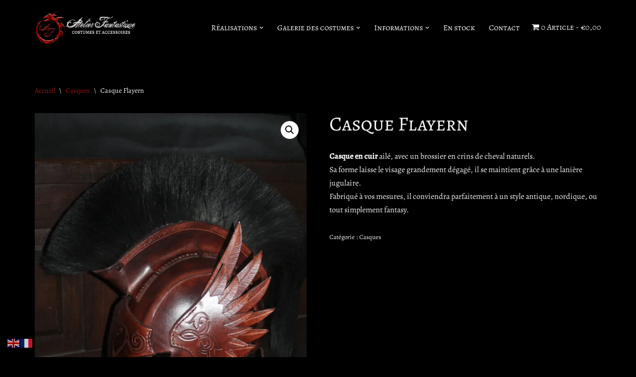

--- FILE ---
content_type: text/html; charset=UTF-8
request_url: https://www.atelierfantastique.com/product/casque-en-cuir-gn/
body_size: 15090
content:
<!DOCTYPE html>
<html lang="fr-FR">

<head>
	
	<meta charset="UTF-8">
	<meta name="viewport" content="width=device-width, initial-scale=1, minimum-scale=1">
	<link rel="profile" href="http://gmpg.org/xfn/11">
		<meta name='robots' content='index, follow, max-image-preview:large, max-snippet:-1, max-video-preview:-1' />

	<!-- This site is optimized with the Yoast SEO plugin v26.7 - https://yoast.com/wordpress/plugins/seo/ -->
	<title>Casque Flayern - Atelier Fantastique Casque en cuir GN</title>
	<meta name="description" content="Casque en cuir ailé, avec un brossier en crins de cheval naturels.Sa forme laisse le visage grandement dégagé, il se maintient grâce à une lanière jugulaire.Fabriqué à vos mesures, il conviendra parfaitement à un style antique, nordique, ou tout simplement fantasy." />
	<link rel="canonical" href="https://www.atelierfantastique.com/product/casque-en-cuir-gn/" />
	<meta property="og:locale" content="fr_FR" />
	<meta property="og:type" content="article" />
	<meta property="og:title" content="Casque Flayern - Atelier Fantastique Casque en cuir GN" />
	<meta property="og:description" content="Casque en cuir ailé, avec un brossier en crins de cheval naturels.Sa forme laisse le visage grandement dégagé, il se maintient grâce à une lanière jugulaire.Fabriqué à vos mesures, il conviendra parfaitement à un style antique, nordique, ou tout simplement fantasy." />
	<meta property="og:url" content="https://www.atelierfantastique.com/product/casque-en-cuir-gn/" />
	<meta property="og:site_name" content="Atelier Fantastique" />
	<meta property="article:publisher" content="https://www.facebook.com/latelier.fantastique" />
	<meta property="article:modified_time" content="2023-10-01T12:22:43+00:00" />
	<meta property="og:image" content="https://www.atelierfantastique.com/wp-content/uploads/2023/08/casque-fantastique-cuir.jpg" />
	<meta property="og:image:width" content="667" />
	<meta property="og:image:height" content="1000" />
	<meta property="og:image:type" content="image/jpeg" />
	<meta name="twitter:card" content="summary_large_image" />
	<meta name="twitter:label1" content="Durée de lecture estimée" />
	<meta name="twitter:data1" content="1 minute" />
	<script type="application/ld+json" class="yoast-schema-graph">{"@context":"https://schema.org","@graph":[{"@type":"WebPage","@id":"https://www.atelierfantastique.com/product/casque-en-cuir-gn/","url":"https://www.atelierfantastique.com/product/casque-en-cuir-gn/","name":"Casque Flayern - Atelier Fantastique Casque en cuir GN","isPartOf":{"@id":"https://www.atelierfantastique.com/#website"},"primaryImageOfPage":{"@id":"https://www.atelierfantastique.com/product/casque-en-cuir-gn/#primaryimage"},"image":{"@id":"https://www.atelierfantastique.com/product/casque-en-cuir-gn/#primaryimage"},"thumbnailUrl":"https://www.atelierfantastique.com/wp-content/uploads/2023/08/casque-fantastique-cuir.jpg","datePublished":"2023-08-26T09:39:57+00:00","dateModified":"2023-10-01T12:22:43+00:00","description":"Casque en cuir ailé, avec un brossier en crins de cheval naturels.Sa forme laisse le visage grandement dégagé, il se maintient grâce à une lanière jugulaire.Fabriqué à vos mesures, il conviendra parfaitement à un style antique, nordique, ou tout simplement fantasy.","breadcrumb":{"@id":"https://www.atelierfantastique.com/product/casque-en-cuir-gn/#breadcrumb"},"inLanguage":"fr-FR","potentialAction":[{"@type":"ReadAction","target":["https://www.atelierfantastique.com/product/casque-en-cuir-gn/"]}]},{"@type":"ImageObject","inLanguage":"fr-FR","@id":"https://www.atelierfantastique.com/product/casque-en-cuir-gn/#primaryimage","url":"https://www.atelierfantastique.com/wp-content/uploads/2023/08/casque-fantastique-cuir.jpg","contentUrl":"https://www.atelierfantastique.com/wp-content/uploads/2023/08/casque-fantastique-cuir.jpg","width":667,"height":1000},{"@type":"BreadcrumbList","@id":"https://www.atelierfantastique.com/product/casque-en-cuir-gn/#breadcrumb","itemListElement":[{"@type":"ListItem","position":1,"name":"Accueil","item":"https://www.atelierfantastique.com/"},{"@type":"ListItem","position":2,"name":"Produits","item":"https://www.atelierfantastique.com/shop/"},{"@type":"ListItem","position":3,"name":"Casque Flayern"}]},{"@type":"WebSite","@id":"https://www.atelierfantastique.com/#website","url":"https://www.atelierfantastique.com/","name":"Atelier Fantastique","description":"Des armures de Légende pour des combats épiques !","publisher":{"@id":"https://www.atelierfantastique.com/#organization"},"potentialAction":[{"@type":"SearchAction","target":{"@type":"EntryPoint","urlTemplate":"https://www.atelierfantastique.com/?s={search_term_string}"},"query-input":{"@type":"PropertyValueSpecification","valueRequired":true,"valueName":"search_term_string"}}],"inLanguage":"fr-FR"},{"@type":"Organization","@id":"https://www.atelierfantastique.com/#organization","name":"L'Atelier Fantastique","url":"https://www.atelierfantastique.com/","logo":{"@type":"ImageObject","inLanguage":"fr-FR","@id":"https://www.atelierfantastique.com/#/schema/logo/image/","url":"https://www.atelierfantastique.com/wp-content/uploads/2023/08/logosite.png","contentUrl":"https://www.atelierfantastique.com/wp-content/uploads/2023/08/logosite.png","width":306,"height":110,"caption":"L'Atelier Fantastique"},"image":{"@id":"https://www.atelierfantastique.com/#/schema/logo/image/"},"sameAs":["https://www.facebook.com/latelier.fantastique","https://www.instagram.com/atelier.fantastique/"]}]}</script>
	<!-- / Yoast SEO plugin. -->


<link rel='dns-prefetch' href='//fonts.googleapis.com' />
<link rel="alternate" type="application/rss+xml" title="Atelier Fantastique &raquo; Flux" href="https://www.atelierfantastique.com/feed/" />
<link rel="alternate" type="application/rss+xml" title="Atelier Fantastique &raquo; Flux des commentaires" href="https://www.atelierfantastique.com/comments/feed/" />
<link rel="alternate" title="oEmbed (JSON)" type="application/json+oembed" href="https://www.atelierfantastique.com/wp-json/oembed/1.0/embed?url=https%3A%2F%2Fwww.atelierfantastique.com%2Fproduct%2Fcasque-en-cuir-gn%2F" />
<link rel="alternate" title="oEmbed (XML)" type="text/xml+oembed" href="https://www.atelierfantastique.com/wp-json/oembed/1.0/embed?url=https%3A%2F%2Fwww.atelierfantastique.com%2Fproduct%2Fcasque-en-cuir-gn%2F&#038;format=xml" />

<link data-optimized="2" rel="stylesheet" href="https://www.atelierfantastique.com/wp-content/litespeed/css/8acc5fb02e3bcc0cbe362e1d3e243fde.css?ver=b40b4" />
















<script src="https://www.atelierfantastique.com/wp-includes/js/jquery/jquery.min.js?ver=3.7.1" id="jquery-core-js"></script>
<script src="https://www.atelierfantastique.com/wp-includes/js/jquery/jquery-migrate.min.js?ver=3.4.1" id="jquery-migrate-js" defer data-deferred="1"></script>
<script src="https://www.atelierfantastique.com/wp-content/plugins/woocommerce/assets/js/jquery-blockui/jquery.blockUI.min.js?ver=2.7.0-wc.10.4.3" id="wc-jquery-blockui-js" defer data-wp-strategy="defer"></script>
<script id="wc-add-to-cart-js-extra" src="[data-uri]" defer></script>
<script src="https://www.atelierfantastique.com/wp-content/plugins/woocommerce/assets/js/frontend/add-to-cart.min.js?ver=10.4.3" id="wc-add-to-cart-js" defer data-wp-strategy="defer"></script>
<script src="https://www.atelierfantastique.com/wp-content/plugins/woocommerce/assets/js/zoom/jquery.zoom.min.js?ver=1.7.21-wc.10.4.3" id="wc-zoom-js" defer data-wp-strategy="defer"></script>
<script src="https://www.atelierfantastique.com/wp-content/plugins/woocommerce/assets/js/flexslider/jquery.flexslider.min.js?ver=2.7.2-wc.10.4.3" id="wc-flexslider-js" defer data-wp-strategy="defer"></script>
<script src="https://www.atelierfantastique.com/wp-content/plugins/woocommerce/assets/js/photoswipe/photoswipe.min.js?ver=4.1.1-wc.10.4.3" id="wc-photoswipe-js" defer data-wp-strategy="defer"></script>
<script src="https://www.atelierfantastique.com/wp-content/plugins/woocommerce/assets/js/photoswipe/photoswipe-ui-default.min.js?ver=4.1.1-wc.10.4.3" id="wc-photoswipe-ui-default-js" defer data-wp-strategy="defer"></script>
<script id="wc-single-product-js-extra" src="[data-uri]" defer></script>
<script src="https://www.atelierfantastique.com/wp-content/plugins/woocommerce/assets/js/frontend/single-product.min.js?ver=10.4.3" id="wc-single-product-js" defer data-wp-strategy="defer"></script>
<script src="https://www.atelierfantastique.com/wp-content/plugins/woocommerce/assets/js/js-cookie/js.cookie.min.js?ver=2.1.4-wc.10.4.3" id="wc-js-cookie-js" defer data-wp-strategy="defer"></script>
<script id="woocommerce-js-extra" src="[data-uri]" defer></script>
<script src="https://www.atelierfantastique.com/wp-content/plugins/woocommerce/assets/js/frontend/woocommerce.min.js?ver=10.4.3" id="woocommerce-js" defer data-wp-strategy="defer"></script>
<link rel="https://api.w.org/" href="https://www.atelierfantastique.com/wp-json/" /><link rel="alternate" title="JSON" type="application/json" href="https://www.atelierfantastique.com/wp-json/wp/v2/product/369" /><link rel="EditURI" type="application/rsd+xml" title="RSD" href="https://www.atelierfantastique.com/xmlrpc.php?rsd" />
<meta name="generator" content="WordPress 6.9" />
<meta name="generator" content="WooCommerce 10.4.3" />
<link rel='shortlink' href='https://www.atelierfantastique.com/?p=369' />
<link rel="icon" type="image/png" href="/wp-content/uploads/fbrfg/favicon-96x96.png" sizes="96x96" />
<link rel="icon" type="image/svg+xml" href="/wp-content/uploads/fbrfg/favicon.svg" />
<link rel="shortcut icon" href="/wp-content/uploads/fbrfg/favicon.ico" />
<link rel="apple-touch-icon" sizes="180x180" href="/wp-content/uploads/fbrfg/apple-touch-icon.png" />
<meta name="apple-mobile-web-app-title" content="MyWebSite" />
<link rel="manifest" href="/wp-content/uploads/fbrfg/site.webmanifest" /><!-- Google site verification - Google for WooCommerce -->
<meta name="google-site-verification" content="zGmGn-IOPVEWXD6_X75pMDfRcrc_wAlM6H7H4ktekkM" />
	<noscript><style>.woocommerce-product-gallery{ opacity: 1 !important; }</style></noscript>
	<meta name="generator" content="Elementor 3.34.0; features: additional_custom_breakpoints; settings: css_print_method-internal, google_font-enabled, font_display-swap">
			
			<link rel="icon" href="https://www.atelierfantastique.com/wp-content/uploads/2023/08/logo-100x100.png" sizes="32x32" />
<link rel="icon" href="https://www.atelierfantastique.com/wp-content/uploads/2023/08/logo.png" sizes="192x192" />
<link rel="apple-touch-icon" href="https://www.atelierfantastique.com/wp-content/uploads/2023/08/logo.png" />
<meta name="msapplication-TileImage" content="https://www.atelierfantastique.com/wp-content/uploads/2023/08/logo.png" />
		
		
		<!-- Global site tag (gtag.js) - Google Ads: AW-953459698 - Google for WooCommerce -->
		<script src="https://www.googletagmanager.com/gtag/js?id=AW-953459698" defer data-deferred="1"></script>
		<script src="[data-uri]" defer></script>

		
	</head>

<body  class="wp-singular product-template-default single single-product postid-369 wp-custom-logo wp-theme-neve theme-neve woocommerce woocommerce-page woocommerce-no-js  nv-blog-grid nv-sidebar-full-width menu_sidebar_slide_left elementor-default elementor-kit-7" id="neve_body"  >
<script src="[data-uri]" defer></script>
<div class="wrapper">
	
	<header class="header"  >
		<a class="neve-skip-link show-on-focus" href="#content" >
			Aller au contenu		</a>
		<div id="header-grid"  class="hfg_header site-header">
	
<nav class="header--row header-main hide-on-mobile hide-on-tablet layout-full-contained nv-navbar header--row"
	data-row-id="main" data-show-on="desktop">

	<div
		class="header--row-inner header-main-inner">
		<div class="container">
			<div
				class="row row--wrapper"
				data-section="hfg_header_layout_main" >
				<div class="hfg-slot left"><div class="builder-item desktop-left"><div class="item--inner builder-item--logo"
		data-section="title_tagline"
		data-item-id="logo">
	
<div class="site-logo">
	<a class="brand" href="https://www.atelierfantastique.com/" title="&larr; Atelier Fantastique"
			aria-label="Atelier Fantastique Des armures de Légende pour des combats épiques !" rel="home"><img width="306" height="110" src="https://www.atelierfantastique.com/wp-content/uploads/2024/12/logosite.png" class="neve-site-logo skip-lazy" alt="" data-variant="logo" decoding="async" srcset="https://www.atelierfantastique.com/wp-content/uploads/2024/12/logosite.png 306w, https://www.atelierfantastique.com/wp-content/uploads/2024/12/logosite-300x108.png 300w" sizes="(max-width: 306px) 100vw, 306px" /></a></div>
	</div>

</div></div><div class="hfg-slot right"><div class="builder-item has-nav"><div class="item--inner builder-item--primary-menu has_menu"
		data-section="header_menu_primary"
		data-item-id="primary-menu">
	<div class="nv-nav-wrap">
	<div role="navigation" class="nav-menu-primary"
			aria-label="Menu principal">

		<ul id="nv-primary-navigation-main" class="primary-menu-ul nav-ul menu-desktop"><li id="menu-item-77" class="menu-item menu-item-type-custom menu-item-object-custom menu-item-has-children menu-item-77"><div class="wrap"><a href="#"><span class="menu-item-title-wrap dd-title">Réalisations</span></a><div role="button" aria-pressed="false" aria-label="Ouvrir le sous-menu" tabindex="0" class="caret-wrap caret 1" style="margin-left:5px;"><span class="caret"><svg fill="currentColor" aria-label="Liste déroulante" xmlns="http://www.w3.org/2000/svg" viewBox="0 0 448 512"><path d="M207.029 381.476L12.686 187.132c-9.373-9.373-9.373-24.569 0-33.941l22.667-22.667c9.357-9.357 24.522-9.375 33.901-.04L224 284.505l154.745-154.021c9.379-9.335 24.544-9.317 33.901.04l22.667 22.667c9.373 9.373 9.373 24.569 0 33.941L240.971 381.476c-9.373 9.372-24.569 9.372-33.942 0z"/></svg></span></div></div>
<ul class="sub-menu">
	<li id="menu-item-69" class="menu-item menu-item-type-post_type menu-item-object-page menu-item-69"><div class="wrap"><a href="https://www.atelierfantastique.com/armure-en-cuir-sur-mesure/">Armure en cuir sur mesure</a></div></li>
	<li id="menu-item-72" class="menu-item menu-item-type-post_type menu-item-object-page menu-item-72"><div class="wrap"><a href="https://www.atelierfantastique.com/creation-unique-pour-projet-atypique/">Création unique pour projet atypique</a></div></li>
	<li id="menu-item-1930" class="menu-item menu-item-type-post_type menu-item-object-page menu-item-1930"><div class="wrap"><a href="https://www.atelierfantastique.com/mariage-medieval-fantasy/">Se marier en armure</a></div></li>
	<li id="menu-item-70" class="menu-item menu-item-type-post_type menu-item-object-page menu-item-70"><div class="wrap"><a href="https://www.atelierfantastique.com/choisir-latelier/">Choisir l’atelier</a></div></li>
</ul>
</li>
<li id="menu-item-78" class="menu-item menu-item-type-custom menu-item-object-custom menu-item-has-children menu-item-78"><div class="wrap"><a href="#"><span class="menu-item-title-wrap dd-title">Galerie des costumes</span></a><div role="button" aria-pressed="false" aria-label="Ouvrir le sous-menu" tabindex="0" class="caret-wrap caret 6" style="margin-left:5px;"><span class="caret"><svg fill="currentColor" aria-label="Liste déroulante" xmlns="http://www.w3.org/2000/svg" viewBox="0 0 448 512"><path d="M207.029 381.476L12.686 187.132c-9.373-9.373-9.373-24.569 0-33.941l22.667-22.667c9.357-9.357 24.522-9.375 33.901-.04L224 284.505l154.745-154.021c9.379-9.335 24.544-9.317 33.901.04l22.667 22.667c9.373 9.373 9.373 24.569 0 33.941L240.971 381.476c-9.373 9.372-24.569 9.372-33.942 0z"/></svg></span></div></div>
<ul class="sub-menu">
	<li id="menu-item-126" class="menu-item menu-item-type-taxonomy menu-item-object-product_cat menu-item-126"><div class="wrap"><a href="https://www.atelierfantastique.com/categorie-produit/armure-cuir-gn/">Armures Cuir Homme</a></div></li>
	<li id="menu-item-125" class="menu-item menu-item-type-taxonomy menu-item-object-product_cat menu-item-125"><div class="wrap"><a href="https://www.atelierfantastique.com/categorie-produit/armure-cuir-femme/">Armures Cuir Femme</a></div></li>
	<li id="menu-item-74" class="menu-item menu-item-type-post_type menu-item-object-page menu-item-74"><div class="wrap"><a href="https://www.atelierfantastique.com/pieces-de-costume/">Pièces de costume</a></div></li>
</ul>
</li>
<li id="menu-item-79" class="menu-item menu-item-type-custom menu-item-object-custom menu-item-has-children menu-item-79"><div class="wrap"><a href="#"><span class="menu-item-title-wrap dd-title">Informations</span></a><div role="button" aria-pressed="false" aria-label="Ouvrir le sous-menu" tabindex="0" class="caret-wrap caret 10" style="margin-left:5px;"><span class="caret"><svg fill="currentColor" aria-label="Liste déroulante" xmlns="http://www.w3.org/2000/svg" viewBox="0 0 448 512"><path d="M207.029 381.476L12.686 187.132c-9.373-9.373-9.373-24.569 0-33.941l22.667-22.667c9.357-9.357 24.522-9.375 33.901-.04L224 284.505l154.745-154.021c9.379-9.335 24.544-9.317 33.901.04l22.667 22.667c9.373 9.373 9.373 24.569 0 33.941L240.971 381.476c-9.373 9.372-24.569 9.372-33.942 0z"/></svg></span></div></div>
<ul class="sub-menu">
	<li id="menu-item-75" class="menu-item menu-item-type-post_type menu-item-object-page menu-item-75"><div class="wrap"><a href="https://www.atelierfantastique.com/tarifs/">Tarifs</a></div></li>
	<li id="menu-item-68" class="menu-item menu-item-type-post_type menu-item-object-page menu-item-68"><div class="wrap"><a href="https://www.atelierfantastique.com/artisan-cuir/">L’artisan</a></div></li>
	<li id="menu-item-76" class="menu-item menu-item-type-post_type menu-item-object-page menu-item-76"><div class="wrap"><a href="https://www.atelierfantastique.com/foire-aux-questions/">Foire Aux Questions</a></div></li>
	<li id="menu-item-73" class="menu-item menu-item-type-post_type menu-item-object-page menu-item-73"><div class="wrap"><a href="https://www.atelierfantastique.com/mentions-legales/">Mentions Légales</a></div></li>
</ul>
</li>
<li id="menu-item-124" class="menu-item menu-item-type-taxonomy menu-item-object-product_cat menu-item-124"><div class="wrap"><a href="https://www.atelierfantastique.com/categorie-produit/en-stock/">En stock</a></div></li>
<li id="menu-item-71" class="menu-item menu-item-type-post_type menu-item-object-page menu-item-71"><div class="wrap"><a href="https://www.atelierfantastique.com/contact/">Contact</a></div></li>
<li class="menu-item wpmenucartli wpmenucart-display-right menu-item" id="wpmenucartli"><a class="wpmenucart-contents empty-wpmenucart-visible" href="https://www.atelierfantastique.com" title="Faire des achats"><i class="wpmenucart-icon-shopping-cart-0" role="img" aria-label="Cart"></i><span class="cartcontents">0 Article</span><span class="amount">&euro;0,00</span></a></li></ul>	</div>
</div>

	</div>

</div></div>							</div>
		</div>
	</div>
</nav>


<nav class="header--row header-main hide-on-desktop layout-full-contained nv-navbar header--row"
	data-row-id="main" data-show-on="mobile">

	<div
		class="header--row-inner header-main-inner">
		<div class="container">
			<div
				class="row row--wrapper"
				data-section="hfg_header_layout_main" >
				<div class="hfg-slot left"><div class="builder-item tablet-left mobile-left"><div class="item--inner builder-item--logo"
		data-section="title_tagline"
		data-item-id="logo">
	
<div class="site-logo">
	<a class="brand" href="https://www.atelierfantastique.com/" title="&larr; Atelier Fantastique"
			aria-label="Atelier Fantastique Des armures de Légende pour des combats épiques !" rel="home"><img width="306" height="110" src="https://www.atelierfantastique.com/wp-content/uploads/2024/12/logosite.png" class="neve-site-logo skip-lazy" alt="" data-variant="logo" decoding="async" srcset="https://www.atelierfantastique.com/wp-content/uploads/2024/12/logosite.png 306w, https://www.atelierfantastique.com/wp-content/uploads/2024/12/logosite-300x108.png 300w" sizes="(max-width: 306px) 100vw, 306px" /></a></div>
	</div>

</div></div><div class="hfg-slot right"><div class="builder-item tablet-left mobile-left"><div class="item--inner builder-item--nav-icon"
		data-section="header_menu_icon"
		data-item-id="nav-icon">
	<div class="menu-mobile-toggle item-button navbar-toggle-wrapper">
	<button type="button" class=" navbar-toggle"
			value="Menu de navigation"
					aria-label="Menu de navigation "
			aria-expanded="false" onclick="if('undefined' !== typeof toggleAriaClick ) { toggleAriaClick() }">
					<span class="bars">
				<span class="icon-bar"></span>
				<span class="icon-bar"></span>
				<span class="icon-bar"></span>
			</span>
					<span class="screen-reader-text">Menu de navigation</span>
	</button>
</div> <!--.navbar-toggle-wrapper-->


	</div>

</div></div>							</div>
		</div>
	</div>
</nav>

<div
		id="header-menu-sidebar" class="header-menu-sidebar tcb menu-sidebar-panel slide_left hfg-pe"
		data-row-id="sidebar">
	<div id="header-menu-sidebar-bg" class="header-menu-sidebar-bg">
				<div class="close-sidebar-panel navbar-toggle-wrapper">
			<button type="button" class="hamburger is-active  navbar-toggle active" 					value="Menu de navigation"
					aria-label="Menu de navigation "
					aria-expanded="false" onclick="if('undefined' !== typeof toggleAriaClick ) { toggleAriaClick() }">
								<span class="bars">
						<span class="icon-bar"></span>
						<span class="icon-bar"></span>
						<span class="icon-bar"></span>
					</span>
								<span class="screen-reader-text">
			Menu de navigation					</span>
			</button>
		</div>
					<div id="header-menu-sidebar-inner" class="header-menu-sidebar-inner tcb ">
						<div class="builder-item has-nav"><div class="item--inner builder-item--primary-menu has_menu"
		data-section="header_menu_primary"
		data-item-id="primary-menu">
	<div class="nv-nav-wrap">
	<div role="navigation" class="nav-menu-primary"
			aria-label="Menu principal">

		<ul id="nv-primary-navigation-sidebar" class="primary-menu-ul nav-ul menu-mobile"><li class="menu-item menu-item-type-custom menu-item-object-custom menu-item-has-children menu-item-77"><div class="wrap"><a href="#"><span class="menu-item-title-wrap dd-title">Réalisations</span></a><button tabindex="0" type="button" class="caret-wrap navbar-toggle 1 " style="margin-left:5px;"  aria-label="Permuter Réalisations"><span class="caret"><svg fill="currentColor" aria-label="Liste déroulante" xmlns="http://www.w3.org/2000/svg" viewBox="0 0 448 512"><path d="M207.029 381.476L12.686 187.132c-9.373-9.373-9.373-24.569 0-33.941l22.667-22.667c9.357-9.357 24.522-9.375 33.901-.04L224 284.505l154.745-154.021c9.379-9.335 24.544-9.317 33.901.04l22.667 22.667c9.373 9.373 9.373 24.569 0 33.941L240.971 381.476c-9.373 9.372-24.569 9.372-33.942 0z"/></svg></span></button></div>
<ul class="sub-menu">
	<li class="menu-item menu-item-type-post_type menu-item-object-page menu-item-69"><div class="wrap"><a href="https://www.atelierfantastique.com/armure-en-cuir-sur-mesure/">Armure en cuir sur mesure</a></div></li>
	<li class="menu-item menu-item-type-post_type menu-item-object-page menu-item-72"><div class="wrap"><a href="https://www.atelierfantastique.com/creation-unique-pour-projet-atypique/">Création unique pour projet atypique</a></div></li>
	<li class="menu-item menu-item-type-post_type menu-item-object-page menu-item-1930"><div class="wrap"><a href="https://www.atelierfantastique.com/mariage-medieval-fantasy/">Se marier en armure</a></div></li>
	<li class="menu-item menu-item-type-post_type menu-item-object-page menu-item-70"><div class="wrap"><a href="https://www.atelierfantastique.com/choisir-latelier/">Choisir l’atelier</a></div></li>
</ul>
</li>
<li class="menu-item menu-item-type-custom menu-item-object-custom menu-item-has-children menu-item-78"><div class="wrap"><a href="#"><span class="menu-item-title-wrap dd-title">Galerie des costumes</span></a><button tabindex="0" type="button" class="caret-wrap navbar-toggle 6 " style="margin-left:5px;"  aria-label="Permuter Galerie des costumes"><span class="caret"><svg fill="currentColor" aria-label="Liste déroulante" xmlns="http://www.w3.org/2000/svg" viewBox="0 0 448 512"><path d="M207.029 381.476L12.686 187.132c-9.373-9.373-9.373-24.569 0-33.941l22.667-22.667c9.357-9.357 24.522-9.375 33.901-.04L224 284.505l154.745-154.021c9.379-9.335 24.544-9.317 33.901.04l22.667 22.667c9.373 9.373 9.373 24.569 0 33.941L240.971 381.476c-9.373 9.372-24.569 9.372-33.942 0z"/></svg></span></button></div>
<ul class="sub-menu">
	<li class="menu-item menu-item-type-taxonomy menu-item-object-product_cat menu-item-126"><div class="wrap"><a href="https://www.atelierfantastique.com/categorie-produit/armure-cuir-gn/">Armures Cuir Homme</a></div></li>
	<li class="menu-item menu-item-type-taxonomy menu-item-object-product_cat menu-item-125"><div class="wrap"><a href="https://www.atelierfantastique.com/categorie-produit/armure-cuir-femme/">Armures Cuir Femme</a></div></li>
	<li class="menu-item menu-item-type-post_type menu-item-object-page menu-item-74"><div class="wrap"><a href="https://www.atelierfantastique.com/pieces-de-costume/">Pièces de costume</a></div></li>
</ul>
</li>
<li class="menu-item menu-item-type-custom menu-item-object-custom menu-item-has-children menu-item-79"><div class="wrap"><a href="#"><span class="menu-item-title-wrap dd-title">Informations</span></a><button tabindex="0" type="button" class="caret-wrap navbar-toggle 10 " style="margin-left:5px;"  aria-label="Permuter Informations"><span class="caret"><svg fill="currentColor" aria-label="Liste déroulante" xmlns="http://www.w3.org/2000/svg" viewBox="0 0 448 512"><path d="M207.029 381.476L12.686 187.132c-9.373-9.373-9.373-24.569 0-33.941l22.667-22.667c9.357-9.357 24.522-9.375 33.901-.04L224 284.505l154.745-154.021c9.379-9.335 24.544-9.317 33.901.04l22.667 22.667c9.373 9.373 9.373 24.569 0 33.941L240.971 381.476c-9.373 9.372-24.569 9.372-33.942 0z"/></svg></span></button></div>
<ul class="sub-menu">
	<li class="menu-item menu-item-type-post_type menu-item-object-page menu-item-75"><div class="wrap"><a href="https://www.atelierfantastique.com/tarifs/">Tarifs</a></div></li>
	<li class="menu-item menu-item-type-post_type menu-item-object-page menu-item-68"><div class="wrap"><a href="https://www.atelierfantastique.com/artisan-cuir/">L’artisan</a></div></li>
	<li class="menu-item menu-item-type-post_type menu-item-object-page menu-item-76"><div class="wrap"><a href="https://www.atelierfantastique.com/foire-aux-questions/">Foire Aux Questions</a></div></li>
	<li class="menu-item menu-item-type-post_type menu-item-object-page menu-item-73"><div class="wrap"><a href="https://www.atelierfantastique.com/mentions-legales/">Mentions Légales</a></div></li>
</ul>
</li>
<li class="menu-item menu-item-type-taxonomy menu-item-object-product_cat menu-item-124"><div class="wrap"><a href="https://www.atelierfantastique.com/categorie-produit/en-stock/">En stock</a></div></li>
<li class="menu-item menu-item-type-post_type menu-item-object-page menu-item-71"><div class="wrap"><a href="https://www.atelierfantastique.com/contact/">Contact</a></div></li>
<li class="menu-item wpmenucartli wpmenucart-display-right menu-item" id="wpmenucartli"><a class="wpmenucart-contents empty-wpmenucart-visible" href="https://www.atelierfantastique.com" title="Faire des achats"><i class="wpmenucart-icon-shopping-cart-0" role="img" aria-label="Cart"></i><span class="cartcontents">0 Article</span><span class="amount">&euro;0,00</span></a></li></ul>	</div>
</div>

	</div>

</div>					</div>
	</div>
</div>
<div class="header-menu-sidebar-overlay hfg-ov hfg-pe" onclick="if('undefined' !== typeof toggleAriaClick ) { toggleAriaClick() }"></div>
</div>
	</header>

	

	
	<main id="content" class="neve-main">

<div class="container shop-container"><div class="row">
	<div class="nv-index-posts nv-shop col"><div class="nv-bc-count-wrap"><nav class="woocommerce-breadcrumb" aria-label="Breadcrumb"><a href="https://www.atelierfantastique.com">Accueil</a><span class="nv-breadcrumb-delimiter">\</span><a href="https://www.atelierfantastique.com/categorie-produit/casques/">Casques</a><span class="nv-breadcrumb-delimiter">\</span>Casque Flayern</nav></div>
					
			<div class="woocommerce-notices-wrapper"></div><div id="product-369" class="product type-product post-369 status-publish first instock product_cat-casques has-post-thumbnail shipping-taxable product-type-simple">

	<div class="nv-single-product-top"><div class="woocommerce-product-gallery woocommerce-product-gallery--with-images woocommerce-product-gallery--columns-4 images" data-columns="4" style="opacity: 0; transition: opacity .25s ease-in-out;">
	<div class="woocommerce-product-gallery__wrapper">
		<div data-thumb="https://www.atelierfantastique.com/wp-content/uploads/2023/08/casque-fantastique-cuir-100x100.jpg" data-thumb-alt="Casque Flayern" data-thumb-srcset="https://www.atelierfantastique.com/wp-content/uploads/2023/08/casque-fantastique-cuir-100x100.jpg 100w, https://www.atelierfantastique.com/wp-content/uploads/2023/08/casque-fantastique-cuir-300x300.jpg 300w, https://www.atelierfantastique.com/wp-content/uploads/2023/08/casque-fantastique-cuir-150x150.jpg 150w, https://www.atelierfantastique.com/wp-content/uploads/2023/08/casque-fantastique-cuir-1x1.jpg 1w"  data-thumb-sizes="(max-width: 100px) 100vw, 100px" class="woocommerce-product-gallery__image"><a href="https://www.atelierfantastique.com/wp-content/uploads/2023/08/casque-fantastique-cuir.jpg"><img fetchpriority="high" width="600" height="900" src="https://www.atelierfantastique.com/wp-content/uploads/2023/08/casque-fantastique-cuir-600x900.jpg" class="wp-post-image" alt="Casque Flayern" data-caption="" data-src="https://www.atelierfantastique.com/wp-content/uploads/2023/08/casque-fantastique-cuir.jpg" data-large_image="https://www.atelierfantastique.com/wp-content/uploads/2023/08/casque-fantastique-cuir.jpg" data-large_image_width="667" data-large_image_height="1000" decoding="async" srcset="https://www.atelierfantastique.com/wp-content/uploads/2023/08/casque-fantastique-cuir-600x900.jpg 600w, https://www.atelierfantastique.com/wp-content/uploads/2023/08/casque-fantastique-cuir-200x300.jpg 200w, https://www.atelierfantastique.com/wp-content/uploads/2023/08/casque-fantastique-cuir-1x1.jpg 1w, https://www.atelierfantastique.com/wp-content/uploads/2023/08/casque-fantastique-cuir.jpg 667w" sizes="(max-width: 600px) 100vw, 600px" /></a></div><div data-thumb="https://www.atelierfantastique.com/wp-content/uploads/2023/08/casque-cuir-4-100x100.jpg" data-thumb-alt="Casque Flayern – Image 2" data-thumb-srcset="https://www.atelierfantastique.com/wp-content/uploads/2023/08/casque-cuir-4-100x100.jpg 100w, https://www.atelierfantastique.com/wp-content/uploads/2023/08/casque-cuir-4-300x300.jpg 300w, https://www.atelierfantastique.com/wp-content/uploads/2023/08/casque-cuir-4-150x150.jpg 150w, https://www.atelierfantastique.com/wp-content/uploads/2023/08/casque-cuir-4-1x1.jpg 1w"  data-thumb-sizes="(max-width: 100px) 100vw, 100px" class="woocommerce-product-gallery__image"><a href="https://www.atelierfantastique.com/wp-content/uploads/2023/08/casque-cuir-4.jpg"><img width="600" height="400" src="https://www.atelierfantastique.com/wp-content/uploads/2023/08/casque-cuir-4-600x400.jpg" class="" alt="Casque Flayern – Image 2" data-caption="" data-src="https://www.atelierfantastique.com/wp-content/uploads/2023/08/casque-cuir-4.jpg" data-large_image="https://www.atelierfantastique.com/wp-content/uploads/2023/08/casque-cuir-4.jpg" data-large_image_width="1000" data-large_image_height="667" decoding="async" srcset="https://www.atelierfantastique.com/wp-content/uploads/2023/08/casque-cuir-4-600x400.jpg 600w, https://www.atelierfantastique.com/wp-content/uploads/2023/08/casque-cuir-4-300x200.jpg 300w, https://www.atelierfantastique.com/wp-content/uploads/2023/08/casque-cuir-4-768x512.jpg 768w, https://www.atelierfantastique.com/wp-content/uploads/2023/08/casque-cuir-4-1x1.jpg 1w, https://www.atelierfantastique.com/wp-content/uploads/2023/08/casque-cuir-4.jpg 1000w" sizes="(max-width: 600px) 100vw, 600px" /></a></div><div data-thumb="https://www.atelierfantastique.com/wp-content/uploads/2023/08/casque-enc-uir-100x100.jpg" data-thumb-alt="Casque Flayern – Image 3" data-thumb-srcset="https://www.atelierfantastique.com/wp-content/uploads/2023/08/casque-enc-uir-100x100.jpg 100w, https://www.atelierfantastique.com/wp-content/uploads/2023/08/casque-enc-uir-300x300.jpg 300w, https://www.atelierfantastique.com/wp-content/uploads/2023/08/casque-enc-uir-150x150.jpg 150w, https://www.atelierfantastique.com/wp-content/uploads/2023/08/casque-enc-uir-1x1.jpg 1w"  data-thumb-sizes="(max-width: 100px) 100vw, 100px" class="woocommerce-product-gallery__image"><a href="https://www.atelierfantastique.com/wp-content/uploads/2023/08/casque-enc-uir.jpg"><img loading="lazy" width="600" height="900" src="https://www.atelierfantastique.com/wp-content/uploads/2023/08/casque-enc-uir-600x900.jpg" class="" alt="Casque Flayern – Image 3" data-caption="" data-src="https://www.atelierfantastique.com/wp-content/uploads/2023/08/casque-enc-uir.jpg" data-large_image="https://www.atelierfantastique.com/wp-content/uploads/2023/08/casque-enc-uir.jpg" data-large_image_width="667" data-large_image_height="1000" decoding="async" srcset="https://www.atelierfantastique.com/wp-content/uploads/2023/08/casque-enc-uir-600x900.jpg 600w, https://www.atelierfantastique.com/wp-content/uploads/2023/08/casque-enc-uir-200x300.jpg 200w, https://www.atelierfantastique.com/wp-content/uploads/2023/08/casque-enc-uir-1x1.jpg 1w, https://www.atelierfantastique.com/wp-content/uploads/2023/08/casque-enc-uir.jpg 667w" sizes="(max-width: 600px) 100vw, 600px" /></a></div><div data-thumb="https://www.atelierfantastique.com/wp-content/uploads/2023/08/casques-cuir-100x100.jpg" data-thumb-alt="Casque Flayern – Image 4" data-thumb-srcset="https://www.atelierfantastique.com/wp-content/uploads/2023/08/casques-cuir-100x100.jpg 100w, https://www.atelierfantastique.com/wp-content/uploads/2023/08/casques-cuir-300x300.jpg 300w, https://www.atelierfantastique.com/wp-content/uploads/2023/08/casques-cuir-150x150.jpg 150w, https://www.atelierfantastique.com/wp-content/uploads/2023/08/casques-cuir-1x1.jpg 1w"  data-thumb-sizes="(max-width: 100px) 100vw, 100px" class="woocommerce-product-gallery__image"><a href="https://www.atelierfantastique.com/wp-content/uploads/2023/08/casques-cuir.jpg"><img loading="lazy" width="600" height="400" src="https://www.atelierfantastique.com/wp-content/uploads/2023/08/casques-cuir-600x400.jpg" class="" alt="Casque Flayern – Image 4" data-caption="" data-src="https://www.atelierfantastique.com/wp-content/uploads/2023/08/casques-cuir.jpg" data-large_image="https://www.atelierfantastique.com/wp-content/uploads/2023/08/casques-cuir.jpg" data-large_image_width="1000" data-large_image_height="667" decoding="async" srcset="https://www.atelierfantastique.com/wp-content/uploads/2023/08/casques-cuir-600x400.jpg 600w, https://www.atelierfantastique.com/wp-content/uploads/2023/08/casques-cuir-300x200.jpg 300w, https://www.atelierfantastique.com/wp-content/uploads/2023/08/casques-cuir-768x512.jpg 768w, https://www.atelierfantastique.com/wp-content/uploads/2023/08/casques-cuir-1x1.jpg 1w, https://www.atelierfantastique.com/wp-content/uploads/2023/08/casques-cuir.jpg 1000w" sizes="(max-width: 600px) 100vw, 600px" /></a></div><div data-thumb="https://www.atelierfantastique.com/wp-content/uploads/2023/08/armure-cuir-grandeur-nature-100x100.jpg" data-thumb-alt="Casque Flayern – Image 5" data-thumb-srcset="https://www.atelierfantastique.com/wp-content/uploads/2023/08/armure-cuir-grandeur-nature-100x100.jpg 100w, https://www.atelierfantastique.com/wp-content/uploads/2023/08/armure-cuir-grandeur-nature-300x300.jpg 300w, https://www.atelierfantastique.com/wp-content/uploads/2023/08/armure-cuir-grandeur-nature-150x150.jpg 150w, https://www.atelierfantastique.com/wp-content/uploads/2023/08/armure-cuir-grandeur-nature-1x1.jpg 1w"  data-thumb-sizes="(max-width: 100px) 100vw, 100px" class="woocommerce-product-gallery__image"><a href="https://www.atelierfantastique.com/wp-content/uploads/2023/08/armure-cuir-grandeur-nature.jpg"><img loading="lazy" width="600" height="400" src="https://www.atelierfantastique.com/wp-content/uploads/2023/08/armure-cuir-grandeur-nature-600x400.jpg" class="" alt="Casque Flayern – Image 5" data-caption="" data-src="https://www.atelierfantastique.com/wp-content/uploads/2023/08/armure-cuir-grandeur-nature.jpg" data-large_image="https://www.atelierfantastique.com/wp-content/uploads/2023/08/armure-cuir-grandeur-nature.jpg" data-large_image_width="1000" data-large_image_height="667" decoding="async" srcset="https://www.atelierfantastique.com/wp-content/uploads/2023/08/armure-cuir-grandeur-nature-600x400.jpg 600w, https://www.atelierfantastique.com/wp-content/uploads/2023/08/armure-cuir-grandeur-nature-300x200.jpg 300w, https://www.atelierfantastique.com/wp-content/uploads/2023/08/armure-cuir-grandeur-nature-768x512.jpg 768w, https://www.atelierfantastique.com/wp-content/uploads/2023/08/armure-cuir-grandeur-nature-1x1.jpg 1w, https://www.atelierfantastique.com/wp-content/uploads/2023/08/armure-cuir-grandeur-nature.jpg 1000w" sizes="(max-width: 600px) 100vw, 600px" /></a></div>	</div>
</div>

	<div class="summary entry-summary">
		<h1 class="product_title entry-title">Casque Flayern</h1><p class="price"></p>
<div class="woocommerce-product-details__short-description">
	<p><strong>Casque en cuir </strong>ailé, avec un brossier en crins de cheval naturels.<br />
Sa forme laisse le visage grandement dégagé, il se maintient grâce à une lanière jugulaire.<br />
Fabriqué à vos mesures, il conviendra parfaitement à un style antique, nordique, ou tout simplement fantasy.</p>
</div>
<div class="product_meta">

	
	
	<span class="posted_in">Catégorie : <a href="https://www.atelierfantastique.com/categorie-produit/casques/" rel="tag">Casques</a></span>
	
	
</div>
	</div>

	</div>
	<div class="woocommerce-tabs wc-tabs-wrapper">
		<ul class="tabs wc-tabs" role="tablist">
							<li role="presentation" class="description_tab" id="tab-title-description">
					<a href="#tab-description" role="tab" aria-controls="tab-description">
						Informations complémentaires					</a>
				</li>
					</ul>
					<div class="woocommerce-Tabs-panel woocommerce-Tabs-panel--description panel entry-content wc-tab" id="tab-description" role="tabpanel" aria-labelledby="tab-title-description">
				

<p style="text-align: center;">Fabriqué <strong>sur commande</strong> &amp; <strong>sur mesures</strong> dans du cuir de premier choix au tannage végétal.<br />
<strong>Entièrement réalisé à la main</strong> : patronnage, coupe, gravures, teinture, couture, finitions.<br />
Tout est <strong>personnalisable</strong> : coloris, gravures, formes…<br />
Adaptable à tout style ou thème avec quelques modifications !<br />
Pour toute question ou demande de devis, n’hésitez pas à <a href="https://www.atelierfantastique.com/contact/">me contacter</a></p>
<p>&nbsp;</p>
			</div>
		
			</div>


	<section class="related products">

					<h2>Produits similaires</h2>
				<ul class="products columns-4">

			
					<li class="product type-product post-361 status-publish first instock product_cat-casques has-post-thumbnail shipping-taxable product-type-simple">
	<div class="nv-card-content-wrapper"><a href="https://www.atelierfantastique.com/product/casque-cuir-fantasy/" class="woocommerce-LoopProduct-link woocommerce-loop-product__link"><div class="sp-product-image "><div class="img-wrap"><img width="300" height="300" src="https://www.atelierfantastique.com/wp-content/uploads/2023/08/casque-en-cuir-300x300.jpg" class="attachment-woocommerce_thumbnail size-woocommerce_thumbnail" alt="Casque Faust" decoding="async" srcset="https://www.atelierfantastique.com/wp-content/uploads/2023/08/casque-en-cuir-300x300.jpg 300w, https://www.atelierfantastique.com/wp-content/uploads/2023/08/casque-en-cuir-100x100.jpg 100w, https://www.atelierfantastique.com/wp-content/uploads/2023/08/casque-en-cuir-150x150.jpg 150w, https://www.atelierfantastique.com/wp-content/uploads/2023/08/casque-en-cuir-1x1.jpg 1w" sizes="(max-width: 300px) 100vw, 300px" /></div></div><h2 class="woocommerce-loop-product__title">Casque Faust</h2>
</a></div></li>

			
					<li class="product type-product post-403 status-publish instock product_cat-casques has-post-thumbnail shipping-taxable product-type-simple">
	<div class="nv-card-content-wrapper"><a href="https://www.atelierfantastique.com/product/casque-uruk-hai/" class="woocommerce-LoopProduct-link woocommerce-loop-product__link"><div class="sp-product-image "><div class="img-wrap"><img width="300" height="300" src="https://www.atelierfantastique.com/wp-content/uploads/2023/08/casque-cuir-orc-urukhai-300x300.jpg" class="attachment-woocommerce_thumbnail size-woocommerce_thumbnail" alt="Casque Uruk-Hai" decoding="async" srcset="https://www.atelierfantastique.com/wp-content/uploads/2023/08/casque-cuir-orc-urukhai-300x300.jpg 300w, https://www.atelierfantastique.com/wp-content/uploads/2023/08/casque-cuir-orc-urukhai-100x100.jpg 100w, https://www.atelierfantastique.com/wp-content/uploads/2023/08/casque-cuir-orc-urukhai-150x150.jpg 150w, https://www.atelierfantastique.com/wp-content/uploads/2023/08/casque-cuir-orc-urukhai-500x500.jpg 500w" sizes="(max-width: 300px) 100vw, 300px" /></div></div><h2 class="woocommerce-loop-product__title">Casque Uruk-Hai</h2>
</a></div></li>

			
					<li class="product type-product post-376 status-publish instock product_cat-casques has-post-thumbnail shipping-taxable product-type-simple">
	<div class="nv-card-content-wrapper"><a href="https://www.atelierfantastique.com/product/casque-elfique/" class="woocommerce-LoopProduct-link woocommerce-loop-product__link"><div class="sp-product-image "><div class="img-wrap"><img width="300" height="300" src="https://www.atelierfantastique.com/wp-content/uploads/2023/08/casque-elfe-300x300.jpg" class="attachment-woocommerce_thumbnail size-woocommerce_thumbnail" alt="Casque Glorfindel" decoding="async" srcset="https://www.atelierfantastique.com/wp-content/uploads/2023/08/casque-elfe-300x300.jpg 300w, https://www.atelierfantastique.com/wp-content/uploads/2023/08/casque-elfe-100x100.jpg 100w, https://www.atelierfantastique.com/wp-content/uploads/2023/08/casque-elfe-150x150.jpg 150w, https://www.atelierfantastique.com/wp-content/uploads/2023/08/casque-elfe-1x1.jpg 1w" sizes="(max-width: 300px) 100vw, 300px" /></div></div><h2 class="woocommerce-loop-product__title">Casque Glorfindel</h2>
</a></div></li>

			
					<li class="product type-product post-399 status-publish last instock product_cat-casques has-post-thumbnail shipping-taxable product-type-simple">
	<div class="nv-card-content-wrapper"><a href="https://www.atelierfantastique.com/product/casque-viking-cuir/" class="woocommerce-LoopProduct-link woocommerce-loop-product__link"><div class="sp-product-image "><div class="img-wrap"><img width="300" height="300" src="https://www.atelierfantastique.com/wp-content/uploads/2023/08/casque-viking-en-cuir-1-300x300.jpg" class="attachment-woocommerce_thumbnail size-woocommerce_thumbnail" alt="Casque Hjalmar" decoding="async" srcset="https://www.atelierfantastique.com/wp-content/uploads/2023/08/casque-viking-en-cuir-1-300x300.jpg 300w, https://www.atelierfantastique.com/wp-content/uploads/2023/08/casque-viking-en-cuir-1-100x100.jpg 100w, https://www.atelierfantastique.com/wp-content/uploads/2023/08/casque-viking-en-cuir-1-150x150.jpg 150w, https://www.atelierfantastique.com/wp-content/uploads/2023/08/casque-viking-en-cuir-1-500x500.jpg 500w" sizes="(max-width: 300px) 100vw, 300px" /></div></div><h2 class="woocommerce-loop-product__title">Casque Hjalmar</h2>
</a></div></li>

			
		</ul>

	</section>
	</div>

<script src="[data-uri]" defer></script>

		
	</div>
	
</div></div>
</main><!--/.neve-main-->

<footer class="site-footer" id="site-footer"  >
	<div class="hfg_footer">
		<div class="footer--row footer-bottom hide-on-mobile hide-on-tablet layout-full-contained"
	id="cb-row--footer-desktop-bottom"
	data-row-id="bottom" data-show-on="desktop">
	<div
		class="footer--row-inner footer-bottom-inner footer-content-wrap">
		<div class="container">
			<div
				class="hfg-grid nv-footer-content hfg-grid-bottom row--wrapper row "
				data-section="hfg_footer_layout_bottom" >
				<div class="hfg-slot left"><div class="builder-item"><div class="item--inner"><div class="component-wrap"><div><p><a href="https://themeisle.com/themes/neve/" rel="nofollow">Neve</a> | Propulsé par <a href="https://wordpress.org" rel="nofollow">WordPress</a></p></div></div></div></div></div><div class="hfg-slot c-left"></div><div class="hfg-slot center"></div>							</div>
		</div>
	</div>
</div>

<div class="footer--row footer-bottom hide-on-desktop layout-full-contained"
	id="cb-row--footer-mobile-bottom"
	data-row-id="bottom" data-show-on="mobile">
	<div
		class="footer--row-inner footer-bottom-inner footer-content-wrap">
		<div class="container">
			<div
				class="hfg-grid nv-footer-content hfg-grid-bottom row--wrapper row "
				data-section="hfg_footer_layout_bottom" >
				<div class="hfg-slot left"><div class="builder-item"><div class="item--inner"><div class="component-wrap"><div><p><a href="https://themeisle.com/themes/neve/" rel="nofollow">Neve</a> | Propulsé par <a href="https://wordpress.org" rel="nofollow">WordPress</a></p></div></div></div></div></div><div class="hfg-slot c-left"></div><div class="hfg-slot center"></div>							</div>
		</div>
	</div>
</div>

	</div>
</footer>

</div><!--/.wrapper-->
<script type="speculationrules">
{"prefetch":[{"source":"document","where":{"and":[{"href_matches":"/*"},{"not":{"href_matches":["/wp-*.php","/wp-admin/*","/wp-content/uploads/*","/wp-content/*","/wp-content/plugins/*","/wp-content/themes/neve/*","/*\\?(.+)"]}},{"not":{"selector_matches":"a[rel~=\"nofollow\"]"}},{"not":{"selector_matches":".no-prefetch, .no-prefetch a"}}]},"eagerness":"conservative"}]}
</script>
<div class="gtranslate_wrapper" id="gt-wrapper-19481641"></div><script type="application/ld+json">{"@context":"https://schema.org/","@type":"BreadcrumbList","itemListElement":[{"@type":"ListItem","position":1,"item":{"name":"Accueil","@id":"https://www.atelierfantastique.com"}},{"@type":"ListItem","position":2,"item":{"name":"Casques","@id":"https://www.atelierfantastique.com/categorie-produit/casques/"}},{"@type":"ListItem","position":3,"item":{"name":"Casque Flayern","@id":"https://www.atelierfantastique.com/product/casque-en-cuir-gn/"}}]}</script>			<script src="[data-uri]" defer></script>
			
<div id="photoswipe-fullscreen-dialog" class="pswp" tabindex="-1" role="dialog" aria-modal="true" aria-hidden="true" aria-label="Image plein écran">
	<div class="pswp__bg"></div>
	<div class="pswp__scroll-wrap">
		<div class="pswp__container">
			<div class="pswp__item"></div>
			<div class="pswp__item"></div>
			<div class="pswp__item"></div>
		</div>
		<div class="pswp__ui pswp__ui--hidden">
			<div class="pswp__top-bar">
				<div class="pswp__counter"></div>
				<button class="pswp__button pswp__button--zoom" aria-label="Zoomer/Dézoomer"></button>
				<button class="pswp__button pswp__button--fs" aria-label="Basculer en plein écran"></button>
				<button class="pswp__button pswp__button--share" aria-label="Partagez"></button>
				<button class="pswp__button pswp__button--close" aria-label="Fermer (Echap)"></button>
				<div class="pswp__preloader">
					<div class="pswp__preloader__icn">
						<div class="pswp__preloader__cut">
							<div class="pswp__preloader__donut"></div>
						</div>
					</div>
				</div>
			</div>
			<div class="pswp__share-modal pswp__share-modal--hidden pswp__single-tap">
				<div class="pswp__share-tooltip"></div>
			</div>
			<button class="pswp__button pswp__button--arrow--left" aria-label="Précédent (flèche  gauche)"></button>
			<button class="pswp__button pswp__button--arrow--right" aria-label="Suivant (flèche droite)"></button>
			<div class="pswp__caption">
				<div class="pswp__caption__center"></div>
			</div>
		</div>
	</div>
</div>
	<script src="[data-uri]" defer></script>
	
<script id="neve-script-js-extra" src="[data-uri]" defer></script>
<script src="https://www.atelierfantastique.com/wp-content/themes/neve/assets/js/build/modern/frontend.js?ver=3.8.16" id="neve-script-js" defer data-deferred="1"></script>
<script id="neve-script-js-after" src="[data-uri]" defer></script>
<script src="https://www.atelierfantastique.com/wp-content/themes/neve/assets/js/build/modern/shop.js?ver=3.8.16" id="neve-shop-script-js" defer data-deferred="1"></script>
<script src="https://www.atelierfantastique.com/wp-content/plugins/woocommerce/assets/js/sourcebuster/sourcebuster.min.js?ver=10.4.3" id="sourcebuster-js-js" defer data-deferred="1"></script>
<script id="wc-order-attribution-js-extra" src="[data-uri]" defer></script>
<script src="https://www.atelierfantastique.com/wp-content/plugins/woocommerce/assets/js/frontend/order-attribution.min.js?ver=10.4.3" id="wc-order-attribution-js" defer data-deferred="1"></script>
<script id="gt_widget_script_19481641-js-before">
window.gtranslateSettings = /* document.write */ window.gtranslateSettings || {};window.gtranslateSettings['19481641'] = {"default_language":"fr","languages":["en","fr"],"url_structure":"none","flag_style":"2d","flag_size":24,"wrapper_selector":"#gt-wrapper-19481641","alt_flags":[],"horizontal_position":"left","vertical_position":"bottom","flags_location":"\/wp-content\/plugins\/gtranslate\/flags\/"};
//# sourceURL=gt_widget_script_19481641-js-before
</script><script src="https://www.atelierfantastique.com/wp-content/plugins/gtranslate/js/flags.js?ver=6.9" data-no-optimize="1" data-no-minify="1" data-gt-orig-url="/product/casque-en-cuir-gn/" data-gt-orig-domain="www.atelierfantastique.com" data-gt-widget-id="19481641" defer></script><script src="https://www.atelierfantastique.com/wp-includes/js/dist/hooks.min.js?ver=dd5603f07f9220ed27f1" id="wp-hooks-js" defer data-deferred="1"></script>
<script id="gla-gtag-events-js-extra" src="[data-uri]" defer></script>
<script src="https://www.atelierfantastique.com/wp-content/plugins/google-listings-and-ads/js/build/gtag-events.js?ver=6972d3af2e3be67de9f1" id="gla-gtag-events-js" defer data-deferred="1"></script>
<script id="wp-emoji-settings" type="application/json">
{"baseUrl":"https://s.w.org/images/core/emoji/17.0.2/72x72/","ext":".png","svgUrl":"https://s.w.org/images/core/emoji/17.0.2/svg/","svgExt":".svg","source":{"concatemoji":"https://www.atelierfantastique.com/wp-includes/js/wp-emoji-release.min.js?ver=6.9"}}
</script>
<script type="module">
/*! This file is auto-generated */
const a=JSON.parse(document.getElementById("wp-emoji-settings").textContent),o=(window._wpemojiSettings=a,"wpEmojiSettingsSupports"),s=["flag","emoji"];function i(e){try{var t={supportTests:e,timestamp:(new Date).valueOf()};sessionStorage.setItem(o,JSON.stringify(t))}catch(e){}}function c(e,t,n){e.clearRect(0,0,e.canvas.width,e.canvas.height),e.fillText(t,0,0);t=new Uint32Array(e.getImageData(0,0,e.canvas.width,e.canvas.height).data);e.clearRect(0,0,e.canvas.width,e.canvas.height),e.fillText(n,0,0);const a=new Uint32Array(e.getImageData(0,0,e.canvas.width,e.canvas.height).data);return t.every((e,t)=>e===a[t])}function p(e,t){e.clearRect(0,0,e.canvas.width,e.canvas.height),e.fillText(t,0,0);var n=e.getImageData(16,16,1,1);for(let e=0;e<n.data.length;e++)if(0!==n.data[e])return!1;return!0}function u(e,t,n,a){switch(t){case"flag":return n(e,"\ud83c\udff3\ufe0f\u200d\u26a7\ufe0f","\ud83c\udff3\ufe0f\u200b\u26a7\ufe0f")?!1:!n(e,"\ud83c\udde8\ud83c\uddf6","\ud83c\udde8\u200b\ud83c\uddf6")&&!n(e,"\ud83c\udff4\udb40\udc67\udb40\udc62\udb40\udc65\udb40\udc6e\udb40\udc67\udb40\udc7f","\ud83c\udff4\u200b\udb40\udc67\u200b\udb40\udc62\u200b\udb40\udc65\u200b\udb40\udc6e\u200b\udb40\udc67\u200b\udb40\udc7f");case"emoji":return!a(e,"\ud83e\u1fac8")}return!1}function f(e,t,n,a){let r;const o=(r="undefined"!=typeof WorkerGlobalScope&&self instanceof WorkerGlobalScope?new OffscreenCanvas(300,150):document.createElement("canvas")).getContext("2d",{willReadFrequently:!0}),s=(o.textBaseline="top",o.font="600 32px Arial",{});return e.forEach(e=>{s[e]=t(o,e,n,a)}),s}function r(e){var t=document.createElement("script");t.src=e,t.defer=!0,document.head.appendChild(t)}a.supports={everything:!0,everythingExceptFlag:!0},new Promise(t=>{let n=function(){try{var e=JSON.parse(sessionStorage.getItem(o));if("object"==typeof e&&"number"==typeof e.timestamp&&(new Date).valueOf()<e.timestamp+604800&&"object"==typeof e.supportTests)return e.supportTests}catch(e){}return null}();if(!n){if("undefined"!=typeof Worker&&"undefined"!=typeof OffscreenCanvas&&"undefined"!=typeof URL&&URL.createObjectURL&&"undefined"!=typeof Blob)try{var e="postMessage("+f.toString()+"("+[JSON.stringify(s),u.toString(),c.toString(),p.toString()].join(",")+"));",a=new Blob([e],{type:"text/javascript"});const r=new Worker(URL.createObjectURL(a),{name:"wpTestEmojiSupports"});return void(r.onmessage=e=>{i(n=e.data),r.terminate(),t(n)})}catch(e){}i(n=f(s,u,c,p))}t(n)}).then(e=>{for(const n in e)a.supports[n]=e[n],a.supports.everything=a.supports.everything&&a.supports[n],"flag"!==n&&(a.supports.everythingExceptFlag=a.supports.everythingExceptFlag&&a.supports[n]);var t;a.supports.everythingExceptFlag=a.supports.everythingExceptFlag&&!a.supports.flag,a.supports.everything||((t=a.source||{}).concatemoji?r(t.concatemoji):t.wpemoji&&t.twemoji&&(r(t.twemoji),r(t.wpemoji)))});
//# sourceURL=https://www.atelierfantastique.com/wp-includes/js/wp-emoji-loader.min.js
</script>
</body>

</html>


<!-- Page cached by LiteSpeed Cache 7.7 on 2026-01-14 23:03:16 -->
<!-- X-LiteSpeed-Cache-Control: public,max-age=604800 -->
<!-- X-LiteSpeed-Tag: b99_product,b99_URL./product/casque-en-cuir-gn/,b99_Po.369,b99_ -->
<!-- Object Cache  [total] 5725 [hit_incall] 5369 [hit] 124 [miss_incall] 65 [miss] 167 [set] 176 -->